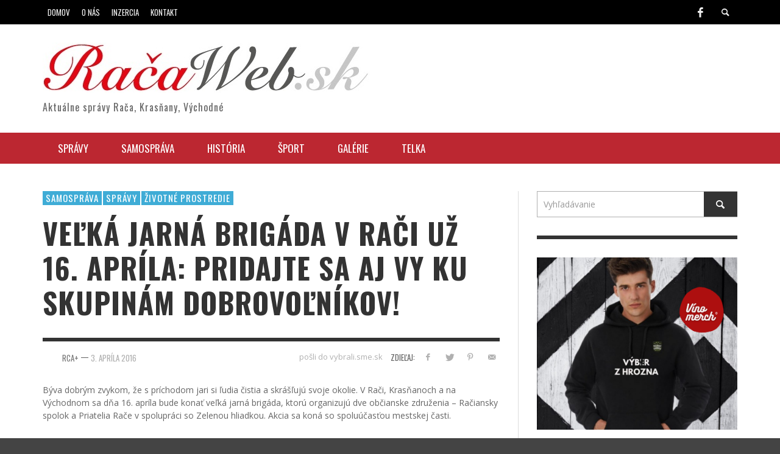

--- FILE ---
content_type: text/html; charset=UTF-8
request_url: https://www.racaweb.sk/velka-jarna-brigada-raci-uz-16-aprila-pridajte-sa-aj-vy-ku-skupinam-dobrovolnikov/
body_size: 16728
content:
<!DOCTYPE html>
<!--[if lt IE 7]>      <html class="no-js lt-ie9 lt-ie8 lt-ie7" lang="sk-SK"> <![endif]-->
<!--[if IE 7]>         <html class="no-js lt-ie9 lt-ie8" lang="sk-SK"> <![endif]-->
<!--[if IE 8]>         <html class="no-js lt-ie9" lang="sk-SK"> <![endif]-->
<!--[if gt IE 8]><!--> <html class="no-js" lang="sk-SK"> <!--<![endif]-->
	<head >
		
		
		<!-- Default Meta Tags -->
		<meta charset="UTF-8">

<link href="//www.google-analytics.com" rel="dns-prefetch">

<meta http-equiv="X-UA-Compatible" content="IE=edge,chrome=1">

<meta name="viewport" content="width=device-width,initial-scale=1.0,user-scalable=yes">

<meta name="description" content="Aktuálne správy Rača, Krasňany, Východné">

<link rel="shortcut icon" href="https://www.racaweb.sk/wp-content/uploads/2014/03/Logo-flav-m.jpg">		




<link rel="pingback" href="https://www.racaweb.sk/xmlrpc.php" />

		<!-- Facebook integration -->
  

<meta property="og:site_name" content="Račaweb">
<meta property="og:url" content="https://www.racaweb.sk/velka-jarna-brigada-raci-uz-16-aprila-pridajte-sa-aj-vy-ku-skupinam-dobrovolnikov/"/>  


<meta property="og:type" content="article" />
<meta property="og:title" content="Veľká jarná brigáda v Rači už 16. apríla: Pridajte sa aj vy ku skupinám dobrovoľníkov!" />  
<meta name="og:description" content="Býva dobrým zvykom, že s príchodom jari si ľudia čistia a skrášľujú svoje okolie. V Rači, Krasňanoch a na Východnom sa dňa 16. apríla bude konať veľká ...">
	<meta property="og:image" content="https://www.racaweb.sk/wp-content/uploads/2016/03/brig062.jpg" />


  
		<!-- css + javascript -->
		<meta name='robots' content='index, follow, max-image-preview:large, max-snippet:-1, max-video-preview:-1' />

	<!-- This site is optimized with the Yoast SEO plugin v26.7 - https://yoast.com/wordpress/plugins/seo/ -->
	<title>Veľká jarná brigáda v Rači už 16. apríla: Pridajte sa aj vy ku skupinám dobrovoľníkov! - Račaweb</title>
<link data-rocket-preload as="style" href="https://fonts.googleapis.com/css?family=Oswald%3A400%2C400italic%2C700%2C700italic%2C600%2C600italic%7COpen%20Sans%3A400%2C400italic%2C700%2C700italic%2C400%2C400italic&#038;subset=latin%2Clatin-ext%2Ccyrillic%2Ccyrillic-ext%2Cgreek-ext%2Cgreek%2Cvietnamese&#038;display=swap" rel="preload">
<link href="https://fonts.googleapis.com/css?family=Oswald%3A400%2C400italic%2C700%2C700italic%2C600%2C600italic%7COpen%20Sans%3A400%2C400italic%2C700%2C700italic%2C400%2C400italic&#038;subset=latin%2Clatin-ext%2Ccyrillic%2Ccyrillic-ext%2Cgreek-ext%2Cgreek%2Cvietnamese&#038;display=swap" media="print" onload="this.media=&#039;all&#039;" rel="stylesheet">
<noscript><link rel="stylesheet" href="https://fonts.googleapis.com/css?family=Oswald%3A400%2C400italic%2C700%2C700italic%2C600%2C600italic%7COpen%20Sans%3A400%2C400italic%2C700%2C700italic%2C400%2C400italic&#038;subset=latin%2Clatin-ext%2Ccyrillic%2Ccyrillic-ext%2Cgreek-ext%2Cgreek%2Cvietnamese&#038;display=swap"></noscript>
	<link rel="canonical" href="https://www.racaweb.sk/velka-jarna-brigada-raci-uz-16-aprila-pridajte-sa-aj-vy-ku-skupinam-dobrovolnikov/" />
	<meta name="twitter:label1" content="Autor" />
	<meta name="twitter:data1" content="RCA+" />
	<meta name="twitter:label2" content="Predpokladaný čas čítania" />
	<meta name="twitter:data2" content="2 minúty" />
	<script type="application/ld+json" class="yoast-schema-graph">{"@context":"https://schema.org","@graph":[{"@type":"Article","@id":"https://www.racaweb.sk/velka-jarna-brigada-raci-uz-16-aprila-pridajte-sa-aj-vy-ku-skupinam-dobrovolnikov/#article","isPartOf":{"@id":"https://www.racaweb.sk/velka-jarna-brigada-raci-uz-16-aprila-pridajte-sa-aj-vy-ku-skupinam-dobrovolnikov/"},"author":{"name":"RCA+","@id":"https://www.racaweb.sk/#/schema/person/06723798213fff65c463056d82264041"},"headline":"Veľká jarná brigáda v Rači už 16. apríla: Pridajte sa aj vy ku skupinám dobrovoľníkov!","datePublished":"2016-04-03T19:27:56+00:00","dateModified":"2016-04-14T19:24:00+00:00","mainEntityOfPage":{"@id":"https://www.racaweb.sk/velka-jarna-brigada-raci-uz-16-aprila-pridajte-sa-aj-vy-ku-skupinam-dobrovolnikov/"},"wordCount":500,"commentCount":0,"image":{"@id":"https://www.racaweb.sk/velka-jarna-brigada-raci-uz-16-aprila-pridajte-sa-aj-vy-ku-skupinam-dobrovolnikov/#primaryimage"},"thumbnailUrl":"https://www.racaweb.sk/wp-content/uploads/2016/03/brig062.jpg","articleSection":["Samospráva","Správy","Životné prostredie"],"inLanguage":"sk-SK","potentialAction":[{"@type":"CommentAction","name":"Comment","target":["https://www.racaweb.sk/velka-jarna-brigada-raci-uz-16-aprila-pridajte-sa-aj-vy-ku-skupinam-dobrovolnikov/#respond"]}]},{"@type":"WebPage","@id":"https://www.racaweb.sk/velka-jarna-brigada-raci-uz-16-aprila-pridajte-sa-aj-vy-ku-skupinam-dobrovolnikov/","url":"https://www.racaweb.sk/velka-jarna-brigada-raci-uz-16-aprila-pridajte-sa-aj-vy-ku-skupinam-dobrovolnikov/","name":"Veľká jarná brigáda v Rači už 16. apríla: Pridajte sa aj vy ku skupinám dobrovoľníkov! - Račaweb","isPartOf":{"@id":"https://www.racaweb.sk/#website"},"primaryImageOfPage":{"@id":"https://www.racaweb.sk/velka-jarna-brigada-raci-uz-16-aprila-pridajte-sa-aj-vy-ku-skupinam-dobrovolnikov/#primaryimage"},"image":{"@id":"https://www.racaweb.sk/velka-jarna-brigada-raci-uz-16-aprila-pridajte-sa-aj-vy-ku-skupinam-dobrovolnikov/#primaryimage"},"thumbnailUrl":"https://www.racaweb.sk/wp-content/uploads/2016/03/brig062.jpg","datePublished":"2016-04-03T19:27:56+00:00","dateModified":"2016-04-14T19:24:00+00:00","author":{"@id":"https://www.racaweb.sk/#/schema/person/06723798213fff65c463056d82264041"},"inLanguage":"sk-SK","potentialAction":[{"@type":"ReadAction","target":["https://www.racaweb.sk/velka-jarna-brigada-raci-uz-16-aprila-pridajte-sa-aj-vy-ku-skupinam-dobrovolnikov/"]}]},{"@type":"ImageObject","inLanguage":"sk-SK","@id":"https://www.racaweb.sk/velka-jarna-brigada-raci-uz-16-aprila-pridajte-sa-aj-vy-ku-skupinam-dobrovolnikov/#primaryimage","url":"https://www.racaweb.sk/wp-content/uploads/2016/03/brig062.jpg","contentUrl":"https://www.racaweb.sk/wp-content/uploads/2016/03/brig062.jpg","width":913,"height":611},{"@type":"WebSite","@id":"https://www.racaweb.sk/#website","url":"https://www.racaweb.sk/","name":"Račaweb","description":"Aktuálne správy Rača, Krasňany, Východné","potentialAction":[{"@type":"SearchAction","target":{"@type":"EntryPoint","urlTemplate":"https://www.racaweb.sk/?s={search_term_string}"},"query-input":{"@type":"PropertyValueSpecification","valueRequired":true,"valueName":"search_term_string"}}],"inLanguage":"sk-SK"},{"@type":"Person","@id":"https://www.racaweb.sk/#/schema/person/06723798213fff65c463056d82264041","name":"RCA+","image":{"@type":"ImageObject","inLanguage":"sk-SK","@id":"https://www.racaweb.sk/#/schema/person/image/","url":"https://secure.gravatar.com/avatar/a8f52fbe4b1e8f21e68a3f88565722de2021ec273a9b0def9a653d61159a5347?s=96&d=blank&r=g","contentUrl":"https://secure.gravatar.com/avatar/a8f52fbe4b1e8f21e68a3f88565722de2021ec273a9b0def9a653d61159a5347?s=96&d=blank&r=g","caption":"RCA+"},"url":"https://www.racaweb.sk/author/prvyeditor/"}]}</script>
	<!-- / Yoast SEO plugin. -->


<link href='https://fonts.gstatic.com' crossorigin rel='preconnect' />
<link rel="alternate" type="application/rss+xml" title="RSS kanál: Račaweb &raquo;" href="https://www.racaweb.sk/feed/" />
<link rel="alternate" type="application/rss+xml" title="RSS kanál komentárov webu Račaweb &raquo;" href="https://www.racaweb.sk/comments/feed/" />
<script type="text/javascript" id="wpp-js" src="https://www.racaweb.sk/wp-content/plugins/wordpress-popular-posts/assets/js/wpp.min.js?ver=7.3.6" data-sampling="0" data-sampling-rate="100" data-api-url="https://www.racaweb.sk/wp-json/wordpress-popular-posts" data-post-id="9469" data-token="3998890ff9" data-lang="0" data-debug="0"></script>
<link rel="alternate" type="application/rss+xml" title="RSS kanál komentárov webu Račaweb &raquo; ku článku Veľká jarná brigáda v Rači už 16. apríla: Pridajte sa aj vy ku skupinám dobrovoľníkov!" href="https://www.racaweb.sk/velka-jarna-brigada-raci-uz-16-aprila-pridajte-sa-aj-vy-ku-skupinam-dobrovolnikov/feed/" />
<link rel="alternate" title="oEmbed (JSON)" type="application/json+oembed" href="https://www.racaweb.sk/wp-json/oembed/1.0/embed?url=https%3A%2F%2Fwww.racaweb.sk%2Fvelka-jarna-brigada-raci-uz-16-aprila-pridajte-sa-aj-vy-ku-skupinam-dobrovolnikov%2F" />
<link rel="alternate" title="oEmbed (XML)" type="text/xml+oembed" href="https://www.racaweb.sk/wp-json/oembed/1.0/embed?url=https%3A%2F%2Fwww.racaweb.sk%2Fvelka-jarna-brigada-raci-uz-16-aprila-pridajte-sa-aj-vy-ku-skupinam-dobrovolnikov%2F&#038;format=xml" />
<style id='wp-img-auto-sizes-contain-inline-css' type='text/css'>
img:is([sizes=auto i],[sizes^="auto," i]){contain-intrinsic-size:3000px 1500px}
/*# sourceURL=wp-img-auto-sizes-contain-inline-css */
</style>
<style id='wp-emoji-styles-inline-css' type='text/css'>

	img.wp-smiley, img.emoji {
		display: inline !important;
		border: none !important;
		box-shadow: none !important;
		height: 1em !important;
		width: 1em !important;
		margin: 0 0.07em !important;
		vertical-align: -0.1em !important;
		background: none !important;
		padding: 0 !important;
	}
/*# sourceURL=wp-emoji-styles-inline-css */
</style>
<style id='wp-block-library-inline-css' type='text/css'>
:root{--wp-block-synced-color:#7a00df;--wp-block-synced-color--rgb:122,0,223;--wp-bound-block-color:var(--wp-block-synced-color);--wp-editor-canvas-background:#ddd;--wp-admin-theme-color:#007cba;--wp-admin-theme-color--rgb:0,124,186;--wp-admin-theme-color-darker-10:#006ba1;--wp-admin-theme-color-darker-10--rgb:0,107,160.5;--wp-admin-theme-color-darker-20:#005a87;--wp-admin-theme-color-darker-20--rgb:0,90,135;--wp-admin-border-width-focus:2px}@media (min-resolution:192dpi){:root{--wp-admin-border-width-focus:1.5px}}.wp-element-button{cursor:pointer}:root .has-very-light-gray-background-color{background-color:#eee}:root .has-very-dark-gray-background-color{background-color:#313131}:root .has-very-light-gray-color{color:#eee}:root .has-very-dark-gray-color{color:#313131}:root .has-vivid-green-cyan-to-vivid-cyan-blue-gradient-background{background:linear-gradient(135deg,#00d084,#0693e3)}:root .has-purple-crush-gradient-background{background:linear-gradient(135deg,#34e2e4,#4721fb 50%,#ab1dfe)}:root .has-hazy-dawn-gradient-background{background:linear-gradient(135deg,#faaca8,#dad0ec)}:root .has-subdued-olive-gradient-background{background:linear-gradient(135deg,#fafae1,#67a671)}:root .has-atomic-cream-gradient-background{background:linear-gradient(135deg,#fdd79a,#004a59)}:root .has-nightshade-gradient-background{background:linear-gradient(135deg,#330968,#31cdcf)}:root .has-midnight-gradient-background{background:linear-gradient(135deg,#020381,#2874fc)}:root{--wp--preset--font-size--normal:16px;--wp--preset--font-size--huge:42px}.has-regular-font-size{font-size:1em}.has-larger-font-size{font-size:2.625em}.has-normal-font-size{font-size:var(--wp--preset--font-size--normal)}.has-huge-font-size{font-size:var(--wp--preset--font-size--huge)}.has-text-align-center{text-align:center}.has-text-align-left{text-align:left}.has-text-align-right{text-align:right}.has-fit-text{white-space:nowrap!important}#end-resizable-editor-section{display:none}.aligncenter{clear:both}.items-justified-left{justify-content:flex-start}.items-justified-center{justify-content:center}.items-justified-right{justify-content:flex-end}.items-justified-space-between{justify-content:space-between}.screen-reader-text{border:0;clip-path:inset(50%);height:1px;margin:-1px;overflow:hidden;padding:0;position:absolute;width:1px;word-wrap:normal!important}.screen-reader-text:focus{background-color:#ddd;clip-path:none;color:#444;display:block;font-size:1em;height:auto;left:5px;line-height:normal;padding:15px 23px 14px;text-decoration:none;top:5px;width:auto;z-index:100000}html :where(.has-border-color){border-style:solid}html :where([style*=border-top-color]){border-top-style:solid}html :where([style*=border-right-color]){border-right-style:solid}html :where([style*=border-bottom-color]){border-bottom-style:solid}html :where([style*=border-left-color]){border-left-style:solid}html :where([style*=border-width]){border-style:solid}html :where([style*=border-top-width]){border-top-style:solid}html :where([style*=border-right-width]){border-right-style:solid}html :where([style*=border-bottom-width]){border-bottom-style:solid}html :where([style*=border-left-width]){border-left-style:solid}html :where(img[class*=wp-image-]){height:auto;max-width:100%}:where(figure){margin:0 0 1em}html :where(.is-position-sticky){--wp-admin--admin-bar--position-offset:var(--wp-admin--admin-bar--height,0px)}@media screen and (max-width:600px){html :where(.is-position-sticky){--wp-admin--admin-bar--position-offset:0px}}
/*wp_block_styles_on_demand_placeholder:6979c1c406c52*/
/*# sourceURL=wp-block-library-inline-css */
</style>
<style id='classic-theme-styles-inline-css' type='text/css'>
/*! This file is auto-generated */
.wp-block-button__link{color:#fff;background-color:#32373c;border-radius:9999px;box-shadow:none;text-decoration:none;padding:calc(.667em + 2px) calc(1.333em + 2px);font-size:1.125em}.wp-block-file__button{background:#32373c;color:#fff;text-decoration:none}
/*# sourceURL=/wp-includes/css/classic-themes.min.css */
</style>
<link rel='stylesheet' id='woocommerce-layout-css' href='https://www.racaweb.sk/wp-content/plugins/woocommerce/assets/css/woocommerce-layout.css?ver=10.4.3' type='text/css' media='all' />
<style id='woocommerce-layout-inline-css' type='text/css'>

	.infinite-scroll .woocommerce-pagination {
		display: none;
	}
/*# sourceURL=woocommerce-layout-inline-css */
</style>
<link rel='stylesheet' id='woocommerce-smallscreen-css' href='https://www.racaweb.sk/wp-content/plugins/woocommerce/assets/css/woocommerce-smallscreen.css?ver=10.4.3' type='text/css' media='only screen and (max-width: 768px)' />
<link rel='stylesheet' id='woocommerce-general-css' href='https://www.racaweb.sk/wp-content/plugins/woocommerce/assets/css/woocommerce.css?ver=10.4.3' type='text/css' media='all' />
<style id='woocommerce-inline-inline-css' type='text/css'>
.woocommerce form .form-row .required { visibility: visible; }
/*# sourceURL=woocommerce-inline-inline-css */
</style>
<link rel='stylesheet' id='wordpress-popular-posts-css-css' href='https://www.racaweb.sk/wp-content/plugins/wordpress-popular-posts/assets/css/wpp.css?ver=7.3.6' type='text/css' media='all' />
<link rel='stylesheet' id='vwcss-flexslider-css' href='https://www.racaweb.sk/wp-content/themes/presso/framework/flexslider/flexslider-custom.css?ver=1.6.0' type='text/css' media='all' />
<link rel='stylesheet' id='vwcss-icon-social-css' href='https://www.racaweb.sk/wp-content/themes/presso/framework/font-icons/social-icons/css/zocial.css?ver=1.6.0' type='text/css' media='all' />
<link rel='stylesheet' id='vwcss-icon-entypo-css' href='https://www.racaweb.sk/wp-content/themes/presso/framework/font-icons/entypo/css/entypo.css?ver=1.6.0' type='text/css' media='all' />
<link rel='stylesheet' id='vwcss-icon-symbol-css' href='https://www.racaweb.sk/wp-content/themes/presso/framework/font-icons/symbol/css/symbol.css?ver=1.6.0' type='text/css' media='all' />
<link rel='stylesheet' id='vwcss-swipebox-css' href='https://www.racaweb.sk/wp-content/themes/presso/framework/swipebox/swipebox.css?ver=1.6.0' type='text/css' media='all' />
<link rel='stylesheet' id='vwcss-bootstrap-css' href='https://www.racaweb.sk/wp-content/themes/presso/framework/bootstrap/css/bootstrap.css?ver=1.6.0' type='text/css' media='all' />
<link rel='stylesheet' id='vwcss-theme-css' href='https://www.racaweb.sk/wp-content/themes/presso/css/theme.css?ver=1.6.0' type='text/css' media='all' />
<script type="text/javascript" src="https://www.racaweb.sk/wp-includes/js/jquery/jquery.min.js?ver=3.7.1" id="jquery-core-js"></script>
<script type="text/javascript" src="https://www.racaweb.sk/wp-includes/js/jquery/jquery-migrate.min.js?ver=3.4.1" id="jquery-migrate-js"></script>
<script type="text/javascript" src="https://www.racaweb.sk/wp-content/plugins/woocommerce/assets/js/jquery-blockui/jquery.blockUI.min.js?ver=2.7.0-wc.10.4.3" id="wc-jquery-blockui-js" defer="defer" data-wp-strategy="defer"></script>
<script type="text/javascript" id="wc-add-to-cart-js-extra">
/* <![CDATA[ */
var wc_add_to_cart_params = {"ajax_url":"/wp-admin/admin-ajax.php","wc_ajax_url":"/?wc-ajax=%%endpoint%%","i18n_view_cart":"Zobrazi\u0165 ko\u0161\u00edk","cart_url":"https://www.racaweb.sk/kosik/","is_cart":"","cart_redirect_after_add":"no"};
//# sourceURL=wc-add-to-cart-js-extra
/* ]]> */
</script>
<script type="text/javascript" src="https://www.racaweb.sk/wp-content/plugins/woocommerce/assets/js/frontend/add-to-cart.min.js?ver=10.4.3" id="wc-add-to-cart-js" defer="defer" data-wp-strategy="defer"></script>
<script type="text/javascript" src="https://www.racaweb.sk/wp-content/plugins/woocommerce/assets/js/js-cookie/js.cookie.min.js?ver=2.1.4-wc.10.4.3" id="wc-js-cookie-js" defer="defer" data-wp-strategy="defer"></script>
<script type="text/javascript" id="woocommerce-js-extra">
/* <![CDATA[ */
var woocommerce_params = {"ajax_url":"/wp-admin/admin-ajax.php","wc_ajax_url":"/?wc-ajax=%%endpoint%%","i18n_password_show":"Zobrazi\u0165 heslo","i18n_password_hide":"Skry\u0165 heslo"};
//# sourceURL=woocommerce-js-extra
/* ]]> */
</script>
<script type="text/javascript" src="https://www.racaweb.sk/wp-content/plugins/woocommerce/assets/js/frontend/woocommerce.min.js?ver=10.4.3" id="woocommerce-js" defer="defer" data-wp-strategy="defer"></script>
<script type="text/javascript" id="instant-search-js-extra">
/* <![CDATA[ */
var instant_search = {"blog_url":"https://www.racaweb.sk","ajax_url":"https://www.racaweb.sk/wp-admin/admin-ajax.php"};
//# sourceURL=instant-search-js-extra
/* ]]> */
</script>
<script type="text/javascript" src="https://www.racaweb.sk/wp-content/themes/presso/framework/instant-search/instant-search.js?ver=3f9eccac59a35e7e5daa06d65dca4085" id="instant-search-js"></script>
<link rel="https://api.w.org/" href="https://www.racaweb.sk/wp-json/" /><link rel="alternate" title="JSON" type="application/json" href="https://www.racaweb.sk/wp-json/wp/v2/posts/9469" /><link rel="EditURI" type="application/rsd+xml" title="RSD" href="https://www.racaweb.sk/xmlrpc.php?rsd" />

<link rel='shortlink' href='https://www.racaweb.sk/?p=9469' />
            <style id="wpp-loading-animation-styles">@-webkit-keyframes bgslide{from{background-position-x:0}to{background-position-x:-200%}}@keyframes bgslide{from{background-position-x:0}to{background-position-x:-200%}}.wpp-widget-block-placeholder,.wpp-shortcode-placeholder{margin:0 auto;width:60px;height:3px;background:#dd3737;background:linear-gradient(90deg,#dd3737 0%,#571313 10%,#dd3737 100%);background-size:200% auto;border-radius:3px;-webkit-animation:bgslide 1s infinite linear;animation:bgslide 1s infinite linear}</style>
            <!-- Analytics by WP Statistics - https://wp-statistics.com -->
	<noscript><style>.woocommerce-product-gallery{ opacity: 1 !important; }</style></noscript>
		<style type="text/css" id="custom-background-css">
	body.custom-background.site-layout-boxed
	, body.custom-background.site-layout-full-large #off-canvas-body-inner
	, body.custom-background.site-layout-full-medium #off-canvas-body-inner
	{ background-color: #ffffff; }
	</style>
	<link rel="amphtml" href="https://www.racaweb.sk/velka-jarna-brigada-raci-uz-16-aprila-pridajte-sa-aj-vy-ku-skupinam-dobrovolnikov/amp/">
<!-- Jetpack Open Graph Tags -->
<meta property="og:type" content="article" />
<meta property="og:title" content="Veľká jarná brigáda v Rači už 16. apríla: Pridajte sa aj vy ku skupinám dobrovoľníkov!" />
<meta property="og:url" content="https://www.racaweb.sk/velka-jarna-brigada-raci-uz-16-aprila-pridajte-sa-aj-vy-ku-skupinam-dobrovolnikov/" />
<meta property="og:description" content="Býva dobrým zvykom, že s príchodom jari si ľudia čistia a skrášľujú svoje okolie. V Rači, Krasňanoch a na Východnom sa dňa 16. apríla bude konať veľká jarná brigáda, ktorú organizujú dve občianske …" />
<meta property="article:published_time" content="2016-04-03T19:27:56+00:00" />
<meta property="article:modified_time" content="2016-04-14T19:24:00+00:00" />
<meta property="og:site_name" content="Račaweb" />
<meta property="og:image" content="https://www.racaweb.sk/wp-content/uploads/2016/03/brig062.jpg" />
<meta property="og:image:width" content="913" />
<meta property="og:image:height" content="611" />
<meta property="og:image:alt" content="" />
<meta property="og:locale" content="sk_SK" />
<meta name="twitter:text:title" content="Veľká jarná brigáda v Rači už 16. apríla: Pridajte sa aj vy ku skupinám dobrovoľníkov!" />
<meta name="twitter:image" content="https://www.racaweb.sk/wp-content/uploads/2016/03/brig062.jpg?w=640" />
<meta name="twitter:card" content="summary_large_image" />

<!-- End Jetpack Open Graph Tags -->
<link rel="icon" href="https://www.racaweb.sk/wp-content/uploads/2014/03/cropped-Logo6a-32x32.jpg" sizes="32x32" />
<link rel="icon" href="https://www.racaweb.sk/wp-content/uploads/2014/03/cropped-Logo6a-192x192.jpg" sizes="192x192" />
<link rel="apple-touch-icon" href="https://www.racaweb.sk/wp-content/uploads/2014/03/cropped-Logo6a-180x180.jpg" />
<meta name="msapplication-TileImage" content="https://www.racaweb.sk/wp-content/uploads/2014/03/cropped-Logo6a-270x270.jpg" />
	<style type="text/css">
				
				
		::selection { color: white; background-color: #3facd6; }
		h1, h2, h3, h4, h5, h6 {
			font-family: Oswald, sans-serif;
			font-weight: 600;
			color: #333333;
		}
		h1 { line-height: 1.1; }
		h2 { line-height: 1.2; }
		h3, h4, h5, h6 { line-height: 1.4; }
		body {
			font-family: 'Lato', Open Sans, sans-serif;
			font-size: 14px;
			font-weight: 400;
			color: #666666;
		}

		.header-font,
		woocommerce div.product .woocommerce-tabs ul.tabs li, .woocommerce-page div.product .woocommerce-tabs ul.tabs li, .woocommerce #content div.product .woocommerce-tabs ul.tabs li, .woocommerce-page #content div.product .woocommerce-tabs ul.tabs li
		{ font-family: Oswald, sans-serif; font-weight: 600; }
		.header-font-color { color: #333333; }

		.wp-caption p.wp-caption-text {
			color: #333333;
			border-bottom-color: #333333;
		}
		
		.body-font { font-family: Open Sans, sans-serif; font-weight: 400; }

		/* Only header font, No font-weight */
		.mobile-nav,
		.top-nav,
		.comment .author > span, .pingback .author > span, 
		.label, .tagcloud a,
		.woocommerce .product_meta .post-tags a,
		.bbp-topic-tags a,
		.woocommerce div.product span.price, .woocommerce-page div.product span.price, .woocommerce #content div.product span.price, .woocommerce-page #content div.product span.price, .woocommerce div.product p.price, .woocommerce-page div.product p.price, .woocommerce #content div.product p.price, .woocommerce-page #content div.product p.price,
		.main-nav .menu-link { font-family: 'Oswald', sans-serif; }

		/* Primary Color */
		.primary-bg,
		.label, .tagcloud a,
		.woocommerce nav.woocommerce-pagination ul li span.current, .woocommerce-page nav.woocommerce-pagination ul li span.current, .woocommerce #content nav.woocommerce-pagination ul li span.current, .woocommerce-page #content nav.woocommerce-pagination ul li span.current, .woocommerce nav.woocommerce-pagination ul li a:hover, .woocommerce-page nav.woocommerce-pagination ul li a:hover, .woocommerce #content nav.woocommerce-pagination ul li a:hover, .woocommerce-page #content nav.woocommerce-pagination ul li a:hover, .woocommerce nav.woocommerce-pagination ul li a:focus, .woocommerce-page nav.woocommerce-pagination ul li a:focus, .woocommerce #content nav.woocommerce-pagination ul li a:focus, .woocommerce-page #content nav.woocommerce-pagination ul li a:focus,
		#pagination > span {
			background-color: #3facd6;
		}
		a, .social-share a:hover, .site-social-icons a:hover,
		.bbp-topic-header a:hover,
		.bbp-forum-header a:hover,
		.bbp-reply-header a:hover { color: #3facd6; }
		.button-primary { color: #3facd6; border-color: #3facd6; }
		.primary-border { border-color: #3facd6; }

		/* Top-bar Colors */
		.top-bar {
			background-color: #000000;
			color: #eeeeee;
		}

		#open-mobile-nav, .top-nav  a, .top-bar-right > a {
			color: #eeeeee;
		}

		#open-mobile-nav:hover, .top-nav  a:hover, .top-bar-right > a:hover {
			background-color: #3facd6;
			color: #ffffff;
		}

		.top-nav .menu-item:hover { background-color: #3facd6; }
		.top-nav .menu-item:hover > a { color: #ffffff; }

		/* Header Colors */
		.main-bar {
			background-color: #ffffff;
			color: #bbbbbb;
		}

		/* Main Navigation Colors */
		.main-nav-bar {
			background-color: #bc2731;
		}

		.main-nav-bar, .main-nav > .menu-item > a {
			color: #ffffff;
		}

		.main-nav .menu-item:hover > .menu-link,
		.main-nav > .current-menu-ancestor > a,
		.main-nav > .current-menu-item > a {
			background-color: #3facd6;
			color: #ffffff;
		}

		/* Widgets */
		.widget_vw_widget_social_subscription .social-subscription:hover .social-subscription-icon { background-color: #3facd6; }
		.widget_vw_widget_social_subscription .social-subscription:hover .social-subscription-count { color: #3facd6; }

		.widget_vw_widget_categories a:hover { color: #3facd6; }

		/* Footer Colors */
		#footer {
			background-color: #111111;
		}

		#footer .widget-title {
			color: #3facd6;
		}

		#footer,
		#footer .title,
		#footer .comment-author,
		#footer .social-subscription-count
		{ color: #999999; }

		.copyright {
			background-color: #000000;
		}
		.copyright, .copyright a {
			color: #dddddd;
		}

		/* Custom Styles */
					</style>
	
		<!-- HTML5 shim and Respond.js IE8 support of HTML5 elements and media queries -->
		<!--[if lt IE 9]>
			<script src="//cdnjs.cloudflare.com/ajax/libs/html5shiv/3.7/html5shiv.min.js"></script>
			<script src="//cdnjs.cloudflare.com/ajax/libs/respond.js/1.3.0/respond.min.js"></script>
		<![endif]-->
	<meta name="generator" content="WP Rocket 3.19.4" data-wpr-features="wpr_desktop" /></head>
	<body id="top" class="wp-singular post-template-default single single-post postid-9469 single-format-standard custom-background wp-theme-presso theme-presso woocommerce-no-js site-layout-full-large site-enable-post-box-effects">

			<nav id="mobile-nav-wrapper" role="navigation"></nav>
			<div data-rocket-location-hash="cb0d845d470293dfc2cc0751f1703c54" id="off-canvas-body-inner">

				<!-- Top Bar -->
				<div data-rocket-location-hash="3e99218132ddbeb5fec7eb46f1983972" id="top-bar" class="top-bar">
					<div data-rocket-location-hash="40f22408a88335a0945fffe944caafc3" class="container">
						<div data-rocket-location-hash="101c550418fcae4e29d05773bbacb152" class="row">
							<div class="col-sm-12">
								<div class="top-bar-right">
									<a class="site-social-icon" href="https://www.facebook.com/pages/Magaz%C3%ADn-Ra%C4%8Dan/161159403899792?fref=ts" title="Facebook"><i class="icon-social-facebook"></i></a>
									<a class="instant-search-icon" href="#menu1"><i class="icon-entypo-search"></i></a>
								</div>

								<a id="open-mobile-nav" href="#mobile-nav" title="Vyhľadávanie"><i class="icon-entypo-menu"></i></a>
								
								<nav id="top-nav-wrapper">
								<ul id="menu-horna-lista" class="top-nav list-unstyled clearfix"><li id="nav-menu-item-344" class="main-menu-item  menu-item-even menu-item-depth-0 menu-item menu-item-type-custom menu-item-object-custom menu-item-home"><a href="http://www.racaweb.sk/" class="menu-link main-menu-link"><span>Domov</span></a></li>
<li id="nav-menu-item-345" class="main-menu-item  menu-item-even menu-item-depth-0 menu-item menu-item-type-custom menu-item-object-custom"><a href="http://www.racaweb.sk/novy-portal-pre-mestsku-cast-bratislava-raca/" class="menu-link main-menu-link"><span>O nás</span></a></li>
<li id="nav-menu-item-214" class="main-menu-item  menu-item-even menu-item-depth-0 menu-item menu-item-type-post_type menu-item-object-page"><a href="https://www.racaweb.sk/inzercia/" class="menu-link main-menu-link"><span>Inzercia</span></a></li>
<li id="nav-menu-item-215" class="main-menu-item  menu-item-even menu-item-depth-0 menu-item menu-item-type-post_type menu-item-object-page"><a href="https://www.racaweb.sk/kontakt/" class="menu-link main-menu-link"><span>Kontakt</span></a></li>
</ul>								</nav>
								
							</div>
						</div>
					</div>
				</div>
				<!-- End Top Bar -->
				
				<!-- Main Bar -->
								<header data-rocket-location-hash="4b27b0779b659e04c96188824fad5ebf" class="main-bar header-layout-left-logo">
					<div data-rocket-location-hash="0841f15ebf099eeaba6f2c7f735d0671" class="container">
						<div class="row">
							<div class="col-sm-12">
								<div id="logo" class="">
									<a href="https://www.racaweb.sk/">
																													<img src="https://www.racaweb.sk/wp-content/uploads/2014/03/Logo1n.jpg" alt="Račaweb" class="logo-original" />
																												<h2 id="site-tagline" class="subtitle">Aktuálne správy Rača, Krasňany, Východné</h2>
																		</a>
								</div>
							
																
							</div>
						</div>
					</div>
				</header>
				<!-- End Main Bar -->

				<!-- Main Navigation Bar -->
				<div data-rocket-location-hash="0806be0db0e1415ad02047e33a1c1b06" class="main-nav-bar header-layout-left-logo">
					<div data-rocket-location-hash="ca23f7c07336b7cf8c7766d2ffffc9d9" class="container">
						<div class="row">
							<div class="col-sm-12">
								<nav id="main-nav-wrapper"><ul id="menu-hlavna-lista" class="main-nav list-unstyled"><li id="nav-menu-item-1985" class="main-menu-item  menu-item-even menu-item-depth-0 menu-item menu-item-type-post_type menu-item-object-page"><a href="https://www.racaweb.sk/spravy/" class="menu-link main-menu-link"><span>Správy</span></a></li>
<li id="nav-menu-item-1991" class="main-menu-item  menu-item-even menu-item-depth-0 menu-item menu-item-type-post_type menu-item-object-page"><a href="https://www.racaweb.sk/samosprava/" class="menu-link main-menu-link"><span>Samospráva</span></a></li>
<li id="nav-menu-item-2092" class="main-menu-item  menu-item-even menu-item-depth-0 menu-item menu-item-type-post_type menu-item-object-page"><a href="https://www.racaweb.sk/historia/" class="menu-link main-menu-link"><span>História</span></a></li>
<li id="nav-menu-item-1990" class="main-menu-item  menu-item-even menu-item-depth-0 menu-item menu-item-type-post_type menu-item-object-page"><a href="https://www.racaweb.sk/sport/" class="menu-link main-menu-link"><span>Šport</span></a></li>
<li id="nav-menu-item-2174" class="main-menu-item  menu-item-even menu-item-depth-0 menu-item menu-item-type-post_type menu-item-object-page"><a href="https://www.racaweb.sk/galerie/" class="menu-link main-menu-link"><span>Galérie</span></a></li>
<li id="nav-menu-item-2328" class="main-menu-item  menu-item-even menu-item-depth-0 menu-item menu-item-type-post_type menu-item-object-page"><a href="https://www.racaweb.sk/video-raca/" class="menu-link main-menu-link"><span>Telka</span></a></li>
</ul></nav>							</div>
						</div>
					</div>
				</div>
				<!-- End Main Navigation Bar -->

<div data-rocket-location-hash="5d04f8172e81635ab90b51f31c33e8fe" id="page-wrapper" class="container">
	<div class="row">
		<div id="page-content" class="col-sm-7 col-md-8">
			
									<article id="post-9469" class="post-9469 post type-post status-publish format-standard has-post-thumbnail hentry category-zastupitelstvo-raca category-spravy category-zivotne-prostredie">
						<div class="tags clearfix">
							<a class="label " href="https://www.racaweb.sk/category/zastupitelstvo-raca/" title="View all posts in Samospráva" rel="category">Samospráva</a><a class="label " href="https://www.racaweb.sk/category/spravy/" title="View all posts in Správy" rel="category">Správy</a><a class="label " href="https://www.racaweb.sk/category/zivotne-prostredie/" title="View all posts in Životné prostredie" rel="category">Životné prostredie</a>						</div>

						<h1 class="post-title title title-large entry-title">Veľká jarná brigáda v Rači už 16. apríla: Pridajte sa aj vy ku skupinám dobrovoľníkov!</h1>

						
						<hr class="hr-thin-bottom">

						<div class="social-share" style="width: 70%;">
	<a href="http://vybrali.sme.sk/submit.php?url=https%3A%2F%2Fwww.racaweb.sk%2Fvelka-jarna-brigada-raci-uz-16-aprila-pridajte-sa-aj-vy-ku-skupinam-dobrovolnikov%2F ">pošli do vybrali.sme.sk</a>

	<span class="header-font">ZDIEĽAJ:</span>

		<a class="social-facebook" href="http://www.facebook.com/sharer.php?u=https%3A%2F%2Fwww.racaweb.sk%2Fvelka-jarna-brigada-raci-uz-16-aprila-pridajte-sa-aj-vy-ku-skupinam-dobrovolnikov%2F&amp;t=Ve%C4%BEk%C3%A1+jarn%C3%A1+brig%C3%A1da+v+Ra%C4%8Di+u%C5%BE+16.+apr%C3%ADla%3A+Pridajte+sa+aj+vy+ku+skupin%C3%A1m+dobrovo%C4%BEn%C3%ADkov%21" title="Share on Facebook" target="_blank"><i class="icon-social-facebook"></i></a>
	
		<a class="social-twitter" href="https://twitter.com/home?status=Ve%C4%BEk%C3%A1+jarn%C3%A1+brig%C3%A1da+v+Ra%C4%8Di+u%C5%BE+16.+apr%C3%ADla%3A+Pridajte+sa+aj+vy+ku+skupin%C3%A1m+dobrovo%C4%BEn%C3%ADkov%21+https%3A%2F%2Fwww.racaweb.sk%2Fvelka-jarna-brigada-raci-uz-16-aprila-pridajte-sa-aj-vy-ku-skupinam-dobrovolnikov%2F" title="Share on Twitter" target="_blank"><i class="icon-social-twitter"></i></a>
	
	
			<a class="social-pinterest" href="http://pinterest.com/pin/create/button/?url=https%3A%2F%2Fwww.racaweb.sk%2Fvelka-jarna-brigada-raci-uz-16-aprila-pridajte-sa-aj-vy-ku-skupinam-dobrovolnikov%2F&amp;media=https://www.racaweb.sk/wp-content/uploads/2016/03/brig062-300x201.jpg&amp;description=Veľká jarná brigáda v Rači už 16. apríla: Pridajte sa aj vy ku skupinám dobrovoľníkov!" title="Share on Pinterest" target="_blank"><i class="icon-social-pinterest"></i></a>
	
	
	
	
	
	
		<a class="social-email" href="mailto:?subject=Veľká jarná brigáda v Rači už 16. apríla: Pridajte sa aj vy ku skupinám dobrovoľníkov!&amp;body=https%3A%2F%2Fwww.racaweb.sk%2Fvelka-jarna-brigada-raci-uz-16-aprila-pridajte-sa-aj-vy-ku-skupinam-dobrovolnikov%2F" title="Share on E-Mail" target="_blank"><i class="icon-social-email"></i></a>
	</div>						
						<div class="post-meta header-font">
	<img alt='' src='https://secure.gravatar.com/avatar/a8f52fbe4b1e8f21e68a3f88565722de2021ec273a9b0def9a653d61159a5347?s=48&#038;d=blank&#038;r=g' srcset='https://secure.gravatar.com/avatar/a8f52fbe4b1e8f21e68a3f88565722de2021ec273a9b0def9a653d61159a5347?s=96&#038;d=blank&#038;r=g 2x' class='avatar avatar-48 photo' height='48' width='48' decoding='async'/>	<a class="author-name author" href="https://www.racaweb.sk/author/prvyeditor/" title="View all posts by RCA+">RCA+</a>

		&mdash; <a href="https://www.racaweb.sk/velka-jarna-brigada-raci-uz-16-aprila-pridajte-sa-aj-vy-ku-skupinam-dobrovolnikov/" class="post-date updated" title="Permalink to Veľká jarná brigáda v Rači už 16. apríla: Pridajte sa aj vy ku skupinám dobrovoľníkov!" rel="bookmark">3. apríla 2016</a>
</div>						
												
						<div class="post-content clearfix">
														<p style="text-align: left;">Býva dobrým zvykom, že s príchodom jari si ľudia čistia a skrášľujú svoje okolie. V Rači, Krasňanoch a na Východnom sa dňa 16. apríla bude konať veľká jarná brigáda, ktorú organizujú dve občianske združenia – Račiansky spolok a Priatelia Rače v spolupráci so Zelenou hliadkou. Akcia sa koná so spoluúčasťou mestskej časti.</p>
<h3 style="text-align: left;">Viacero lokalít</h3>
<p style="text-align: left;"><strong>Brigáda sa začína o 8.30 v Obecnej záhrade</strong> Rača na Alstrovej ulici a <strong>v amfiteátri v Knižkovej doline</strong>. Stretnutie ďalších pracovných skupín je <strong>o 9.00 na parkovisku pred NKD</strong> (Rača), pred <strong>Jednotou</strong> (Krasňany) a <strong>na Východnom</strong> na ihrisku Sklabinská, ihrisku Na pasekách a pred MŠ Pri Šajbách.</p>
<p style="text-align: left;">Upratovať sa teda bude vo viacerých lokalitách &#8211; v amfiteátri v Knižkovej doline, v Obecnej záhrade, v areáloch ŠK Krasňany, ZŠ Tbiliská, FK Rača, vo vinohradoch,  na Sklabinskej, Pri Šajbách a Na pasekách a v areáli Matador Obnova.</p>
<h3 style="text-align: left;">Vyberte si vlastné miesto</h3>
<p style="text-align: left;"><img fetchpriority="high" decoding="async" class="alignnone" src="https://www.racaweb.sk/wp-content/uploads/2016/04/P1040130.jpg" alt="" width="2560" height="1920" />Vrecia na odpad a pracovné pomôcky sú pripravené <strong>aj pre tých, ktorí si chcú individuálne alebo so susedmi skrášliť vlastné medzibloky, predzáhradky či ihriská</strong> – stačí prísť a vyzdvihnúť si ich do Obecného domu na Alstrovej ulici. Následne úrad zabezpečí odvoz bio odpadu do zberného dvora.</p>
<p style="text-align: left;">Tým, ktorí si chcú skrášliť svoje okolie, zakúpil starosta MČ Rača Peter Pilinský<strong> rôzne druhy letničiek na výsadbu</strong>. Rozdávať sa budú počas dopoludnia na nádvorí obecného domu na Alstrovej ulici.</p>
<h3 style="text-align: left;">Zapoja sa aj psíčkari</h3>
<p style="text-align: left;"><img decoding="async" class="alignright" src="https://www.racaweb.sk/wp-content/uploads/2016/03/brig064.jpg" alt="" width="1200" height="842" />Do jarnej brigády sa zapojí aj <strong>komunita psíčkarov</strong>, ktorá bude čistiť priestor vo voľnom výbehu na Plickovej a v uliciach či parkoch. Z vyzbieraných vzoriek exkrementov po neporiadnych majiteľoch spraví Veterinárna klinika Primavet v Rači rozbor na parazity a s výsledkami oboznámi obyvateľov aj chovateľov.</p>
<h3 style="text-align: left;">Za prácu odmena</h3>
<p style="text-align: left;">Po brigáde bude pripravené<strong> občerstvenie v bufete Šínweg</strong> (od 12:30 guláš, pivo, kofola) a <strong>v Obecnej záhrade</strong> (od 12:30 guláš, od 15:30 špekáčiky). Viac informácií nájdete na www.racianskyspolok.sk, www.facebook.com/ozpriateliarace/ a www.raca.sk.</p>
<p style="text-align: left;">Okrášľovací deň podporili viaceré miestne firmy (Seva Slovensko, ABC Záhrada, Bufet Šínweg, European Peripherals, Madmat &#8211; pôžičovňa náradia a ďalšie).</p>
<h3 style="text-align: left;">Odvoz zabezpečí úrad</h3>
<p style="text-align: left;">Mestská časť Rača prostredníctvom oddelenia čistoty počas brigády zabezpečí odvoz zeleného odpadu do Zberného dvoru. <strong>Nahromadený bioodpad</strong> treba s presným popisom lokality nahlasovať <strong>na číslo 0905 320 648</strong> alebo mailom na <strong>daniel.benkovic@raca.sk</strong>.</p>
<p style="text-align: left;"><strong>Odpad bude postupne odvážaný počas aj po brigáde.</strong></p>
<p style="text-align: left;"><img loading="lazy" decoding="async" class="alignnone" src="https://www.racaweb.sk/wp-content/uploads/2016/03/brig061.jpg" alt="" width="1109" height="785" /></p>
<p style="text-align: left;"><em>Zdroj: OZ Račiansky spolok, OZ Priatelia Rače, ilustračné foto: Račaweb</em></p>
						</div>
						
						
						
					</article>
				
				
				<div class="post-nav section-container clearfix">
			<a class="post-next" href="https://www.racaweb.sk/hubenke-vybudovali-novu-zelenu-oazu-pomohla-aj-joj-ka/">
		<i class="icon-entypo-right-open-big"></i>
		<h3 class="title title-small">
			<span class="super-title">Ďalší článok</span>
			Na Hubenke si vybudovali takúto novú zelenú oázu, pomohla aj JOJ-ka		</h3>
	</a>
	
			<a class="post-previous" href="https://www.racaweb.sk/racianske-srdce-galavecer-oceneni-solotruk-fitosova-krajcovic-khandl/">
		<i class="icon-entypo-left-open-big"></i>
		<h3 class="title title-small">
			<span class="super-title">Predchádzajúci článok</span>
			Galavečer Račianske srdce 2016: Pozrite sa, kto získal ocenenie!		</h3>
	</a>
	</div>				
				
				<div class="post-related section-container clearfix">
	<h2 class="section-title">Súvisiace články</h2>
	<div class="row">
			<div class="post-box-wrapper col-sm-6 col-md-4 ">
			<article class="post-15267 post-box post-box-headline">

	<h3 class="title title-small"><a href="https://www.racaweb.sk/nova-univerzitna-nemocnica-m-r-stefanika-vo-vajnoroch/" title="Permalink to Nová univerzitná Nemocnica M. R. Štefánika bude najväčšia na Slovensku (FOTO)" rel="bookmark">Nová univerzitná Nemocnica M. R. Štefánika bude najväčšia na Slovensku (FOTO)</a></h3>
	<div class="post-meta header-font">
				<img alt='' src='https://secure.gravatar.com/avatar/a8f52fbe4b1e8f21e68a3f88565722de2021ec273a9b0def9a653d61159a5347?s=32&#038;d=blank&#038;r=g' srcset='https://secure.gravatar.com/avatar/a8f52fbe4b1e8f21e68a3f88565722de2021ec273a9b0def9a653d61159a5347?s=64&#038;d=blank&#038;r=g 2x' class='avatar avatar-32 photo' height='32' width='32' loading='lazy' decoding='async'/>		<a class="author-name" href="https://www.racaweb.sk/author/prvyeditor/" title="View all posts by RCA+">RCA+</a>,
		<a href="https://www.racaweb.sk/nova-univerzitna-nemocnica-m-r-stefanika-vo-vajnoroch/" class="post-date" title="Permalink to Nová univerzitná Nemocnica M. R. Štefánika bude najväčšia na Slovensku (FOTO)" rel="bookmark">21. decembra 2025</a>
	</div>
			<div class="post-thumbnail-wrapper vw-imgliquid">
			<a href="https://www.racaweb.sk/nova-univerzitna-nemocnica-m-r-stefanika-vo-vajnoroch/" title="Permalink to Nová univerzitná Nemocnica M. R. Štefánika bude najväčšia na Slovensku (FOTO)" rel="bookmark">
				<img width="750" height="420" src="https://www.racaweb.sk/wp-content/uploads/2025/12/NemocnicaVajnory-vizualizacia-12-750x420.jpg" class="attachment-vw_medium size-vw_medium wp-post-image" alt="Nová univerzitná Nemocnica M. R. Štefánika Vajnory" decoding="async" loading="lazy" srcset="https://www.racaweb.sk/wp-content/uploads/2025/12/NemocnicaVajnory-vizualizacia-12-750x420.jpg 750w, https://www.racaweb.sk/wp-content/uploads/2025/12/NemocnicaVajnory-vizualizacia-12-300x169.jpg 300w, https://www.racaweb.sk/wp-content/uploads/2025/12/NemocnicaVajnory-vizualizacia-12-600x337.jpg 600w" sizes="auto, (max-width: 750px) 100vw, 750px" />			</a>
		</div>
	
</article>		</div>
			<div class="post-box-wrapper col-sm-6 col-md-4 ">
			<article class="post-15240 post-box post-box-headline">

	<h3 class="title title-small"><a href="https://www.racaweb.sk/v-rinku-raca-sa-dokoncuje-prevadzka-s-najvacsou-rozlohou-potesi-sportovcov/" title="Permalink to V Rínku Rača sa dokončuje prevádzka s najväčšou rozlohou, poteší športovcov" rel="bookmark">V Rínku Rača sa dokončuje prevádzka s najväčšou rozlohou, poteší športovcov</a></h3>
	<div class="post-meta header-font">
				<img alt='' src='https://secure.gravatar.com/avatar/a8f52fbe4b1e8f21e68a3f88565722de2021ec273a9b0def9a653d61159a5347?s=32&#038;d=blank&#038;r=g' srcset='https://secure.gravatar.com/avatar/a8f52fbe4b1e8f21e68a3f88565722de2021ec273a9b0def9a653d61159a5347?s=64&#038;d=blank&#038;r=g 2x' class='avatar avatar-32 photo' height='32' width='32' loading='lazy' decoding='async'/>		<a class="author-name" href="https://www.racaweb.sk/author/prvyeditor/" title="View all posts by RCA+">RCA+</a>,
		<a href="https://www.racaweb.sk/v-rinku-raca-sa-dokoncuje-prevadzka-s-najvacsou-rozlohou-potesi-sportovcov/" class="post-date" title="Permalink to V Rínku Rača sa dokončuje prevádzka s najväčšou rozlohou, poteší športovcov" rel="bookmark">1. júla 2025</a>
	</div>
			<div class="post-thumbnail-wrapper vw-imgliquid">
			<a href="https://www.racaweb.sk/v-rinku-raca-sa-dokoncuje-prevadzka-s-najvacsou-rozlohou-potesi-sportovcov/" title="Permalink to V Rínku Rača sa dokončuje prevádzka s najväčšou rozlohou, poteší športovcov" rel="bookmark">
				<img width="750" height="420" src="https://www.racaweb.sk/wp-content/uploads/2025/07/Rinok-Form-Factory-750x420.jpg" class="attachment-vw_medium size-vw_medium wp-post-image" alt="" decoding="async" loading="lazy" />			</a>
		</div>
	
</article>		</div>
			<div class="post-box-wrapper col-sm-6 col-md-4 hidden-sm">
			<article class="post-15200 post-box post-box-headline">

	<h3 class="title title-small"><a href="https://www.racaweb.sk/vrecovy-triedeny-odpad-uz-olo-nebude-odvazat-kazde-dva-tyzdne-ale-raz-mesacne/" title="Permalink to Vrecový triedený odpad už OLO nebude odvážať každé dva týždne, ale raz mesačne" rel="bookmark">Vrecový triedený odpad už OLO nebude odvážať každé dva týždne, ale raz mesačne</a></h3>
	<div class="post-meta header-font">
				<img alt='' src='https://secure.gravatar.com/avatar/a8f52fbe4b1e8f21e68a3f88565722de2021ec273a9b0def9a653d61159a5347?s=32&#038;d=blank&#038;r=g' srcset='https://secure.gravatar.com/avatar/a8f52fbe4b1e8f21e68a3f88565722de2021ec273a9b0def9a653d61159a5347?s=64&#038;d=blank&#038;r=g 2x' class='avatar avatar-32 photo' height='32' width='32' loading='lazy' decoding='async'/>		<a class="author-name" href="https://www.racaweb.sk/author/prvyeditor/" title="View all posts by RCA+">RCA+</a>,
		<a href="https://www.racaweb.sk/vrecovy-triedeny-odpad-uz-olo-nebude-odvazat-kazde-dva-tyzdne-ale-raz-mesacne/" class="post-date" title="Permalink to Vrecový triedený odpad už OLO nebude odvážať každé dva týždne, ale raz mesačne" rel="bookmark">23. mája 2023</a>
	</div>
			<div class="post-thumbnail-wrapper vw-imgliquid">
			<a href="https://www.racaweb.sk/vrecovy-triedeny-odpad-uz-olo-nebude-odvazat-kazde-dva-tyzdne-ale-raz-mesacne/" title="Permalink to Vrecový triedený odpad už OLO nebude odvážať každé dva týždne, ale raz mesačne" rel="bookmark">
				<img width="750" height="420" src="https://www.racaweb.sk/wp-content/uploads/2023/05/OLO-5-750x420.jpg" class="attachment-vw_medium size-vw_medium wp-post-image" alt="" decoding="async" loading="lazy" srcset="https://www.racaweb.sk/wp-content/uploads/2023/05/OLO-5-750x420.jpg 750w, https://www.racaweb.sk/wp-content/uploads/2023/05/OLO-5-300x169.jpg 300w" sizes="auto, (max-width: 750px) 100vw, 750px" />			</a>
		</div>
	
</article>		</div>
		</div>
</div>
				
				<div id="comments" class="section-container clearfix">
		
	<h3 class="section-title">Bez komentára</h3>
	
	
		<div id="respond" class="comment-respond">
		<h3 id="reply-title" class="comment-reply-title">Reagovať</h3><form action="https://www.racaweb.sk/wp-comments-post.php" method="post" id="commentform" class="comment-form"><p class="comment-notes"><span id="email-notes">Vaša e-mailová adresa nebude zverejnená.</span> <span class="required-field-message">Vyžadované polia sú označené <span class="required">*</span></span></p><div id="respond-textarea"><p><textarea id="comment" name="comment" aria-required="true" cols="58" rows="10" tabindex="4"></textarea></p></div><div id="respond-inputs" class="clearfix"><p><input name="author" type="text" value="Meno (povinné)" size="30" aria-required='true' /></p>
<p><input name="email" type="text" value="E-mail (povinné)" size="30" aria-required='true' /></p>
<p class="last"><input name="url" type="text" value="Website" size="30" /></p></div>
<p class="form-submit"><input name="submit" type="submit" id="submit" class="submit" value="Odoslať komentár" /> <input type='hidden' name='comment_post_ID' value='9469' id='comment_post_ID' />
<input type='hidden' name='comment_parent' id='comment_parent' value='0' />
</p></form>	</div><!-- #respond -->
	</div>

					</div>

		<aside id="page-sidebar" class="sidebar-wrapper col-sm-5 col-md-4">
			<div class="sidebar-inner">
<div id="search-6" class="widget widget_search"><form action="https://www.racaweb.sk/" id="searchform" class="searchform" method="get">
	<input type="text" id="s" name="s" value="Vyhľadávanie" onfocus="if(this.value=='Vyhľadávanie')this.value='';" onblur="if(this.value=='')this.value='Vyhľadávanie';" autocomplete="off" />
	<button class="search-button"><i class="icon-entypo-search"></i></button>
</form></div><div id="vw_widget_image_banner-21" class="widget widget_vw_widget_image_banner">			<a class="image-banner-link" href="https://www.racanskychodnik.sk/obchod/ ">
				<img class="image-banner" src="https://www.racaweb.sk/wp-content/uploads/2022/04/inzercia.png" alt="">
			</a>
		</div><div id="vw_widget_image_banner-12" class="widget widget_vw_widget_image_banner">			<a class="image-banner-link" href="http://www.racaweb.sk/tychto-12-veci-prezradi-ze-ste-sa-narodili-a-vyrastali-v-raci/">
				<img class="image-banner" src="https://www.racaweb.sk/wp-content/uploads/2017/03/Banner.jpg" alt="">
			</a>
		</div><div id="vw_widget_post_slider-6" class="widget widget_vw_widget_post_slider"><h3 class="widget-title">Ľudia</h3><div class="post-box-list"><div class="flexslider no-control-nav post-slider">
	<ul class="slides">

			<li>
			<a href="https://www.racaweb.sk/rozhovor-z-kuchyne-s-gazdinkou-a-vinohradnickou-ankou-wurflovou/" title="Permalink to Rozhovor z kuchyne s gazdinkou a vinohradníčkou Ankou Würflovou" rel="bookmark">
				<div class="post-thumbnail-wrapper">
					<img width="1140" height="641" src="https://www.racaweb.sk/wp-content/uploads/2022/10/Wurflova-1tz-1140x641.jpg" class="attachment-vw_large size-vw_large wp-post-image" alt="" decoding="async" loading="lazy" />				</div>

				<div class="post-box-inner positionBottom">
					
					<h3 class="title">
						<span class="super-title">25. októbra 2022</span>
						<span>Rozhovor z kuchyne s gazdinkou a vinohradníčkou Ankou Würflovou</span>
					</h3>
					<span class="read-more label label-large">
						Viac <i class="icon-entypo-right-open"></i>
					</span>
				</div>
			</a>
		</li>
			<li>
			<a href="https://www.racaweb.sk/rudo-holik-zastupoval-racu-na-sampionate-v-koseni-v-pohorelej/" title="Permalink to Rudo Holík zastupoval Raču na šampionáte v kosení v Pohorelej" rel="bookmark">
				<div class="post-thumbnail-wrapper">
					<img width="1140" height="641" src="https://www.racaweb.sk/wp-content/uploads/2022/10/Kosenie-2a-1140x641.jpg" class="attachment-vw_large size-vw_large wp-post-image" alt="" decoding="async" loading="lazy" />				</div>

				<div class="post-box-inner positionBottom">
					
					<h3 class="title">
						<span class="super-title">18. októbra 2022</span>
						<span>Rudo Holík zastupoval Raču na šampionáte v kosení v Pohorelej</span>
					</h3>
					<span class="read-more label label-large">
						Viac <i class="icon-entypo-right-open"></i>
					</span>
				</div>
			</a>
		</li>
			<li>
			<a href="https://www.racaweb.sk/malu-banu-vdaka-romanovi-kucerovi-spoznal-aj-zdenek-sverak/" title="Permalink to Malú Baňu vďaka Romanovi Kučerovi spoznal aj Zdeněk Svěrák" rel="bookmark">
				<div class="post-thumbnail-wrapper">
					<img width="940" height="641" src="https://www.racaweb.sk/wp-content/uploads/2022/08/Kucera-Sverak-Bana-940x641.png" class="attachment-vw_large size-vw_large wp-post-image" alt="" decoding="async" loading="lazy" />				</div>

				<div class="post-box-inner positionBottom">
					
					<h3 class="title">
						<span class="super-title">27. augusta 2022</span>
						<span>Malú Baňu vďaka Romanovi Kučerovi spoznal aj Zdeněk Svěrák</span>
					</h3>
					<span class="read-more label label-large">
						Viac <i class="icon-entypo-right-open"></i>
					</span>
				</div>
			</a>
		</li>
			<li>
			<a href="https://www.racaweb.sk/asen-cvetanov-z-krasnan-mal-pracovnu-na-vrchu-slavina-aj-michalskej-veze/" title="Permalink to Asen Cvetanov z Krasňan mal pracovňu na vrchu Slavína aj Michalskej veže" rel="bookmark">
				<div class="post-thumbnail-wrapper">
					<img width="1140" height="641" src="https://www.racaweb.sk/wp-content/uploads/2022/06/IMG_3833-1140x641.jpg" class="attachment-vw_large size-vw_large wp-post-image" alt="" decoding="async" loading="lazy" />				</div>

				<div class="post-box-inner positionBottom">
					
					<h3 class="title">
						<span class="super-title">21. júna 2022</span>
						<span>Asen Cvetanov z Krasňan mal pracovňu na vrchu Slavína aj Michalskej veže</span>
					</h3>
					<span class="read-more label label-large">
						Viac <i class="icon-entypo-right-open"></i>
					</span>
				</div>
			</a>
		</li>
			<li>
			<a href="https://www.racaweb.sk/syn-rodaka-z-race-trenuje-shiffrinovu-vsimol-si-nase-miznuce-vinice/" title="Permalink to Syn rodáka z Rače trénuje Shiffrinovú, všimol si naše miznúce vinice" rel="bookmark">
				<div class="post-thumbnail-wrapper">
					<img width="960" height="540" src="https://www.racaweb.sk/wp-content/uploads/2022/06/16541814768421.jpeg" class="attachment-vw_large size-vw_large wp-post-image" alt="" decoding="async" loading="lazy" srcset="https://www.racaweb.sk/wp-content/uploads/2022/06/16541814768421.jpeg 960w, https://www.racaweb.sk/wp-content/uploads/2022/06/16541814768421-620x349.jpeg 620w, https://www.racaweb.sk/wp-content/uploads/2022/06/16541814768421-940x529.jpeg 940w, https://www.racaweb.sk/wp-content/uploads/2022/06/16541814768421-300x169.jpeg 300w, https://www.racaweb.sk/wp-content/uploads/2022/06/16541814768421-768x432.jpeg 768w, https://www.racaweb.sk/wp-content/uploads/2022/06/16541814768421-600x338.jpeg 600w" sizes="auto, (max-width: 960px) 100vw, 960px" />				</div>

				<div class="post-box-inner positionBottom">
					
					<h3 class="title">
						<span class="super-title">21. júna 2022</span>
						<span>Syn rodáka z Rače trénuje Shiffrinovú, všimol si naše miznúce vinice</span>
					</h3>
					<span class="read-more label label-large">
						Viac <i class="icon-entypo-right-open"></i>
					</span>
				</div>
			</a>
		</li>
		
	</ul>
</div></div></div><div id="custom_html-3" class="widget_text widget widget_custom_html"><div class="textwidget custom-html-widget"><script async src="//pagead2.googlesyndication.com/pagead/js/adsbygoogle.js"></script>
<!-- Vysoký vpravo -->
<ins class="adsbygoogle"
     style="display:inline-block;width:300px;height:600px"
     data-ad-client="ca-pub-7789519267102399"
     data-ad-slot="2790988262"></ins>
<script>
(adsbygoogle = window.adsbygoogle || []).push({});
</script></div></div><div id="vw_widget_latest_category-10" class="widget widget_vw_widget_latest_category"><div class="post-box-list"><article class="post-15267 post-box fly-in animated-content post-box-large-thumbnail">
			<div class="post-thumbnail-wrapper">
			
						<a href="https://www.racaweb.sk/nova-univerzitna-nemocnica-m-r-stefanika-vo-vajnoroch/" title="Permalink to Nová univerzitná Nemocnica M. R. Štefánika bude najväčšia na Slovensku (FOTO)" rel="bookmark">
							<img width="750" height="420" src="https://www.racaweb.sk/wp-content/uploads/2025/12/NemocnicaVajnory-vizualizacia-12-750x420.jpg" class="attachment-vw_medium size-vw_medium wp-post-image" alt="Nová univerzitná Nemocnica M. R. Štefánika Vajnory" decoding="async" loading="lazy" srcset="https://www.racaweb.sk/wp-content/uploads/2025/12/NemocnicaVajnory-vizualizacia-12-750x420.jpg 750w, https://www.racaweb.sk/wp-content/uploads/2025/12/NemocnicaVajnory-vizualizacia-12-300x169.jpg 300w, https://www.racaweb.sk/wp-content/uploads/2025/12/NemocnicaVajnory-vizualizacia-12-600x337.jpg 600w" sizes="auto, (max-width: 750px) 100vw, 750px" />			</a>

		</div>
		
	<div class="post-box-inner">
				
		<div class="post-categories clearfix">
			<a class="label label-small" href="https://www.racaweb.sk/category/spravy/" title="View all posts in Správy" rel="category">Správy</a><a class="label label-small" href="https://www.racaweb.sk/category/vyber/" title="View all posts in VÝBER" rel="category">VÝBER</a>		</div>
		
		<h3 class="title"><a href="https://www.racaweb.sk/nova-univerzitna-nemocnica-m-r-stefanika-vo-vajnoroch/" title="Permalink to Nová univerzitná Nemocnica M. R. Štefánika bude najväčšia na Slovensku (FOTO)" rel="bookmark">Nová univerzitná Nemocnica M. R. Štefánika bude najväčšia na Slovensku (FOTO)</a></h3>
		<div class="post-meta header-font">
						<img alt='' src='https://secure.gravatar.com/avatar/a8f52fbe4b1e8f21e68a3f88565722de2021ec273a9b0def9a653d61159a5347?s=32&#038;d=blank&#038;r=g' srcset='https://secure.gravatar.com/avatar/a8f52fbe4b1e8f21e68a3f88565722de2021ec273a9b0def9a653d61159a5347?s=64&#038;d=blank&#038;r=g 2x' class='avatar avatar-32 photo' height='32' width='32' loading='lazy' decoding='async'/>			<a class="author-name" href="https://www.racaweb.sk/author/prvyeditor/" title="View all posts by RCA+">RCA+</a>,
			<a href="https://www.racaweb.sk/nova-univerzitna-nemocnica-m-r-stefanika-vo-vajnoroch/" class="post-date" title="Permalink to Nová univerzitná Nemocnica M. R. Štefánika bude najväčšia na Slovensku (FOTO)" rel="bookmark">21. decembra 2025</a>
		</div>
		
		<div class="post-excerpt "><p>Vo Vajnoroch, v dotyku katastrálneho územia s Račou, začínajú s prácami na novej univerzitnej Nemocnici Milana Rastislava Štefánika. Komplex sa bude rozprestierať na ploche &#8230;</p>
</div>
		<div class="post-box-footer  clearfix">
			<a class="read-more" href="https://www.racaweb.sk/nova-univerzitna-nemocnica-m-r-stefanika-vo-vajnoroch/" title="Permalink to Nová univerzitná Nemocnica M. R. Štefánika bude najväčšia na Slovensku (FOTO)" rel="bookmark">
				Viac <i class="icon-entypo-right-open"></i>
			</a>
			<a class="comment-count" href="https://www.racaweb.sk/nova-univerzitna-nemocnica-m-r-stefanika-vo-vajnoroch/#comments" title="Permalink to Nová univerzitná Nemocnica M. R. Štefánika bude najväčšia na Slovensku (FOTO)" rel="bookmark">
				<i class="icon-entypo-comment"></i> 0 komentárov			</a>
		</div>
	</div>

</article><article class="post-14236 post-box fly-in animated-content post-box-small-thumbnail clearfix">
	
					<div class="post-thumbnail-wrapper">
				<a href="https://www.racaweb.sk/dizajnerka-a-floristka-lucia-kurakova-vyuzite-revy-ako-originalnu-dekoraciu/" title="Permalink to Dizajnérka a floristka Lucia Kuráková: Využite révy ako originálnu dekoráciu" rel="bookmark">
					<img width="360" height="360" src="https://www.racaweb.sk/wp-content/uploads/2020/03/L4a-360x360.jpg" class="attachment-vw_square_small size-vw_square_small wp-post-image" alt="" decoding="async" loading="lazy" srcset="https://www.racaweb.sk/wp-content/uploads/2020/03/L4a-360x360.jpg 360w, https://www.racaweb.sk/wp-content/uploads/2020/03/L4a-300x300.jpg 300w, https://www.racaweb.sk/wp-content/uploads/2020/03/L4a-100x100.jpg 100w" sizes="auto, (max-width: 360px) 100vw, 360px" />				</a>
			</div>
		
		<h3 class="title title-small"><a href="https://www.racaweb.sk/dizajnerka-a-floristka-lucia-kurakova-vyuzite-revy-ako-originalnu-dekoraciu/" title="Permalink to Dizajnérka a floristka Lucia Kuráková: Využite révy ako originálnu dekoráciu" rel="bookmark">Dizajnérka a floristka Lucia Kuráková: Využite révy ako originálnu dekoráciu</a></h3>
		<div class="post-meta header-font">
						<a class="author-name" href="https://www.racaweb.sk/author/prvyeditor/" title="View all posts by RCA+">RCA+</a>,
			<a href="https://www.racaweb.sk/dizajnerka-a-floristka-lucia-kurakova-vyuzite-revy-ako-originalnu-dekoraciu/" class="post-date" title="Permalink to Dizajnérka a floristka Lucia Kuráková: Využite révy ako originálnu dekoráciu" rel="bookmark">5. marca 2020</a>
		</div>
		
		<div class="post-categories clearfix">
			<div class="label label-light label-small" title="Gallery Post"><i class="icon-entypo-picture"></i></div><a class="label label-small" href="https://www.racaweb.sk/category/magazin/" title="View all posts in Magazín" rel="category">Magazín</a><a class="label label-small" href="https://www.racaweb.sk/category/raca-bratislava-raca/" title="View all posts in Rača" rel="category">Rača</a><a class="label label-small" href="https://www.racaweb.sk/category/spravy/" title="View all posts in Správy" rel="category">Správy</a><a class="label label-small" href="https://www.racaweb.sk/category/tradicie/" title="View all posts in Tradície" rel="category">Tradície</a><a class="label label-small" href="https://www.racaweb.sk/category/vyber/" title="View all posts in VÝBER" rel="category">VÝBER</a>		</div>
		
</article><article class="post-14217 post-box fly-in animated-content post-box-small-thumbnail clearfix">
	
					<div class="post-thumbnail-wrapper">
				<a href="https://www.racaweb.sk/analyza-bikesharingu-v-raci-ponuka-kosickeho-antiku-ukryva-viacere-rizika/" title="Permalink to Analýza bikesharingu v Rači: Ponuka košického ANTIKU ukrýva viaceré riziká" rel="bookmark">
					<img width="360" height="360" src="https://www.racaweb.sk/wp-content/uploads/2020/03/Ant333-360x360.jpg" class="attachment-vw_square_small size-vw_square_small wp-post-image" alt="" decoding="async" loading="lazy" srcset="https://www.racaweb.sk/wp-content/uploads/2020/03/Ant333-360x360.jpg 360w, https://www.racaweb.sk/wp-content/uploads/2020/03/Ant333-300x300.jpg 300w, https://www.racaweb.sk/wp-content/uploads/2020/03/Ant333-100x100.jpg 100w" sizes="auto, (max-width: 360px) 100vw, 360px" />				</a>
			</div>
		
		<h3 class="title title-small"><a href="https://www.racaweb.sk/analyza-bikesharingu-v-raci-ponuka-kosickeho-antiku-ukryva-viacere-rizika/" title="Permalink to Analýza bikesharingu v Rači: Ponuka košického ANTIKU ukrýva viaceré riziká" rel="bookmark">Analýza bikesharingu v Rači: Ponuka košického ANTIKU ukrýva viaceré riziká</a></h3>
		<div class="post-meta header-font">
						<a class="author-name" href="https://www.racaweb.sk/author/prvyeditor/" title="View all posts by RCA+">RCA+</a>,
			<a href="https://www.racaweb.sk/analyza-bikesharingu-v-raci-ponuka-kosickeho-antiku-ukryva-viacere-rizika/" class="post-date" title="Permalink to Analýza bikesharingu v Rači: Ponuka košického ANTIKU ukrýva viaceré riziká" rel="bookmark">5. marca 2020</a>
		</div>
		
		<div class="post-categories clearfix">
			<a class="label label-small" href="https://www.racaweb.sk/category/blog/" title="View all posts in Blog" rel="category">Blog</a><a class="label label-small" href="https://www.racaweb.sk/category/doprava/" title="View all posts in Doprava" rel="category">Doprava</a><a class="label label-small" href="https://www.racaweb.sk/category/zastupitelstvo-raca/" title="View all posts in Samospráva" rel="category">Samospráva</a><a class="label label-small" href="https://www.racaweb.sk/category/vyber/" title="View all posts in VÝBER" rel="category">VÝBER</a>		</div>
		
</article><article class="post-14090 post-box fly-in animated-content post-box-small-thumbnail clearfix">
	
					<div class="post-thumbnail-wrapper">
				<a href="https://www.racaweb.sk/skolku-na-novohorskej-nestihli-dostavat-lebo-bolo-teplo/" title="Permalink to Škôlku na Novohorskej nestihli dostavať, lebo bolo teplo. Zmluvnej pokute sa vyhnú." rel="bookmark">
					<img width="360" height="360" src="https://www.racaweb.sk/wp-content/uploads/2019/11/Novohor1-360x360.jpg" class="attachment-vw_square_small size-vw_square_small wp-post-image" alt="" decoding="async" loading="lazy" srcset="https://www.racaweb.sk/wp-content/uploads/2019/11/Novohor1-360x360.jpg 360w, https://www.racaweb.sk/wp-content/uploads/2019/11/Novohor1-750x750.jpg 750w, https://www.racaweb.sk/wp-content/uploads/2019/11/Novohor1-300x300.jpg 300w, https://www.racaweb.sk/wp-content/uploads/2019/11/Novohor1-100x100.jpg 100w" sizes="auto, (max-width: 360px) 100vw, 360px" />				</a>
			</div>
		
		<h3 class="title title-small"><a href="https://www.racaweb.sk/skolku-na-novohorskej-nestihli-dostavat-lebo-bolo-teplo/" title="Permalink to Škôlku na Novohorskej nestihli dostavať, lebo bolo teplo. Zmluvnej pokute sa vyhnú." rel="bookmark">Škôlku na Novohorskej nestihli dostavať, lebo bolo teplo. Zmluvnej pokute sa vyhnú.</a></h3>
		<div class="post-meta header-font">
						<a class="author-name" href="https://www.racaweb.sk/author/prvyeditor/" title="View all posts by RCA+">RCA+</a>,
			<a href="https://www.racaweb.sk/skolku-na-novohorskej-nestihli-dostavat-lebo-bolo-teplo/" class="post-date" title="Permalink to Škôlku na Novohorskej nestihli dostavať, lebo bolo teplo. Zmluvnej pokute sa vyhnú." rel="bookmark">29. novembra 2019</a>
		</div>
		
		<div class="post-categories clearfix">
			<a class="label label-small" href="https://www.racaweb.sk/category/raca-bratislava-raca/" title="View all posts in Rača" rel="category">Rača</a><a class="label label-small" href="https://www.racaweb.sk/category/zastupitelstvo-raca/" title="View all posts in Samospráva" rel="category">Samospráva</a><a class="label label-small" href="https://www.racaweb.sk/category/spravy/" title="View all posts in Správy" rel="category">Správy</a><a class="label label-small" href="https://www.racaweb.sk/category/vyber/" title="View all posts in VÝBER" rel="category">VÝBER</a>		</div>
		
</article></div></div></div>		</aside>
	</div>
</div>
				<footer data-rocket-location-hash="01944eb5b1fd35b983c15ed9f05ca681" id="footer">
					<div data-rocket-location-hash="fba31fc690516331a06610a2e6ae723f" class="footer-sidebar">
	<div class="container">
		<div class="row">
			
							<div class="footer-sidebar-2 widget-area col-sm-4" role="complementary">
				<div id="widget_sp_image-4" class="widget widget_sp_image"><a href="http://www.racaweb.sk/kontakt/" target="_self" class="widget_sp_image-image-link"><img width="150" height="150" class="attachment-thumbnail aligncenter" style="max-width: 100%;" srcset="https://www.racaweb.sk/wp-content/uploads/2014/03/Inz-web-150x150.png 150w, https://www.racaweb.sk/wp-content/uploads/2014/03/Inz-web-360x360.png 360w" sizes="(max-width: 150px) 100vw, 150px" src="https://www.racaweb.sk/wp-content/uploads/2014/03/Inz-web-150x150.png" /></a></div>				</div>
			
							<div class="footer-sidebar-3 widget-area col-sm-4" role="complementary">
				<div id="vw_widget_custom_banner-2" class="widget widget_vw_widget_custom_banner">			<div class="banner" style="background-image: url(  )">
				<div class="banner-inner">
										<h3 class="banner-title">Všetko, čo vás zaujíma</h3>					<div class="banner-subtitle">Nový spravodajský portál o Rači, Krasňanoch a Východnom</div>					<a href="http://www.racaweb.sk/novy-portal-pre-mestsku-cast-bratislava-raca/" class="banner-button read-more label label-large primary-bg">Viac</a>				</div>
			</div>
		</div>				</div>
					</div>
	</div>
</div>
					<div data-rocket-location-hash="818881d22387d8327914ab2aa8f20ca1" class="copyright">
						<div class="container">
							<div class="row">
								<div class="col-sm-6 copyright-left">Copyright racaweb.sk © 2014. Všetky práva vyhradené.</div>
								<div class="col-sm-6 copyright-right">
									<a class="back-to-top" href="#top">&uarr;	Hore</a>
								</div>
							</div>
						</div>
					</div>
				</footer>
				
			</div> <!-- Off canvas body inner -->
		
				<script type='text/javascript'>
			;(function( $, window, document, undefined ){
				"use strict";

				$( document ).ready( function ($) {
							$( '.flexslider' ).flexslider({
			animation: "fade",
			easing: "easeInCirc",
			slideshow: true,
			slideshowSpeed: 5000,
			animationSpeed: 600,
			randomize: false,
			pauseOnHover: true,
			prevText: '',
			nextText: '',
			start: function( slider ) {
				slider.css( 'opacity', '1' );
				slider.find( '.post-thumbnail-wrapper' ).css( 'height', '500px' ).imgLiquid().fadeIn(250);
			},
		});
					} );
				
			})( jQuery, window , document );

					</script>
		<script type="speculationrules">
{"prefetch":[{"source":"document","where":{"and":[{"href_matches":"/*"},{"not":{"href_matches":["/wp-*.php","/wp-admin/*","/wp-content/uploads/*","/wp-content/*","/wp-content/plugins/*","/wp-content/themes/presso/*","/*\\?(.+)"]}},{"not":{"selector_matches":"a[rel~=\"nofollow\"]"}},{"not":{"selector_matches":".no-prefetch, .no-prefetch a"}}]},"eagerness":"conservative"}]}
</script>
	<script type='text/javascript'>
		(function () {
			var c = document.body.className;
			c = c.replace(/woocommerce-no-js/, 'woocommerce-js');
			document.body.className = c;
		})();
	</script>
	<script type="text/javascript" src="https://www.racaweb.sk/wp-includes/js/comment-reply.min.js?ver=3f9eccac59a35e7e5daa06d65dca4085" id="comment-reply-js" async="async" data-wp-strategy="async" fetchpriority="low"></script>
<script type="text/javascript" src="https://www.racaweb.sk/wp-content/plugins/woocommerce/assets/js/sourcebuster/sourcebuster.min.js?ver=10.4.3" id="sourcebuster-js-js"></script>
<script type="text/javascript" id="wc-order-attribution-js-extra">
/* <![CDATA[ */
var wc_order_attribution = {"params":{"lifetime":1.0000000000000001e-5,"session":30,"base64":false,"ajaxurl":"https://www.racaweb.sk/wp-admin/admin-ajax.php","prefix":"wc_order_attribution_","allowTracking":true},"fields":{"source_type":"current.typ","referrer":"current_add.rf","utm_campaign":"current.cmp","utm_source":"current.src","utm_medium":"current.mdm","utm_content":"current.cnt","utm_id":"current.id","utm_term":"current.trm","utm_source_platform":"current.plt","utm_creative_format":"current.fmt","utm_marketing_tactic":"current.tct","session_entry":"current_add.ep","session_start_time":"current_add.fd","session_pages":"session.pgs","session_count":"udata.vst","user_agent":"udata.uag"}};
//# sourceURL=wc-order-attribution-js-extra
/* ]]> */
</script>
<script type="text/javascript" src="https://www.racaweb.sk/wp-content/plugins/woocommerce/assets/js/frontend/order-attribution.min.js?ver=10.4.3" id="wc-order-attribution-js"></script>
<script type="text/javascript" id="wp-statistics-tracker-js-extra">
/* <![CDATA[ */
var WP_Statistics_Tracker_Object = {"requestUrl":"https://www.racaweb.sk/wp-json/wp-statistics/v2","ajaxUrl":"https://www.racaweb.sk/wp-admin/admin-ajax.php","hitParams":{"wp_statistics_hit":1,"source_type":"post","source_id":9469,"search_query":"","signature":"62d4f7e1e726af8732014e047a5da3a4","endpoint":"hit"},"option":{"dntEnabled":false,"bypassAdBlockers":false,"consentIntegration":{"name":null,"status":[]},"isPreview":false,"userOnline":false,"trackAnonymously":false,"isWpConsentApiActive":false,"consentLevel":"functional"},"isLegacyEventLoaded":"","customEventAjaxUrl":"https://www.racaweb.sk/wp-admin/admin-ajax.php?action=wp_statistics_custom_event&nonce=779c7f7b22","onlineParams":{"wp_statistics_hit":1,"source_type":"post","source_id":9469,"search_query":"","signature":"62d4f7e1e726af8732014e047a5da3a4","action":"wp_statistics_online_check"},"jsCheckTime":"60000"};
//# sourceURL=wp-statistics-tracker-js-extra
/* ]]> */
</script>
<script type="text/javascript" src="https://www.racaweb.sk/wp-content/plugins/wp-statistics/assets/js/tracker.js?ver=14.16" id="wp-statistics-tracker-js"></script>
<script type="text/javascript" src="https://www.racaweb.sk/wp-includes/js/jquery/ui/effect.min.js?ver=1.13.3" id="jquery-effects-core-js"></script>
<script type="text/javascript" src="https://www.racaweb.sk/wp-includes/js/jquery/ui/effect-fade.min.js?ver=1.13.3" id="jquery-effects-fade-js"></script>
<script type="text/javascript" src="https://www.racaweb.sk/wp-content/themes/presso/js/jquery.fitvids.js?ver=1.6.0" id="vwjs-fitvids-js"></script>
<script type="text/javascript" src="https://www.racaweb.sk/wp-content/themes/presso/js/jquery.isotope.min.js?ver=1.6.0" id="vwjs-isotope-js"></script>
<script type="text/javascript" src="https://www.racaweb.sk/wp-content/themes/presso/framework/flexslider/jquery.flexslider.js?ver=1.6.0" id="vwjs-flexslider-js"></script>
<script type="text/javascript" src="https://www.racaweb.sk/wp-content/themes/presso/framework/swipebox/jquery.swipebox.min.js?ver=1.6.0" id="vwjs-swipebox-js"></script>
<script type="text/javascript" src="https://www.racaweb.sk/wp-content/themes/presso/js/asset.js?ver=1.6.0" id="vwjs-asset-js"></script>
<script type="text/javascript" src="https://www.racaweb.sk/wp-content/themes/presso/js/main.js?ver=1.6.0" id="vwjs-main-js"></script>
	<script>var rocket_beacon_data = {"ajax_url":"https:\/\/www.racaweb.sk\/wp-admin\/admin-ajax.php","nonce":"d8cd001c88","url":"https:\/\/www.racaweb.sk\/velka-jarna-brigada-raci-uz-16-aprila-pridajte-sa-aj-vy-ku-skupinam-dobrovolnikov","is_mobile":false,"width_threshold":1600,"height_threshold":700,"delay":500,"debug":null,"status":{"atf":true,"lrc":true,"preconnect_external_domain":true},"elements":"img, video, picture, p, main, div, li, svg, section, header, span","lrc_threshold":1800,"preconnect_external_domain_elements":["link","script","iframe"],"preconnect_external_domain_exclusions":["static.cloudflareinsights.com","rel=\"profile\"","rel=\"preconnect\"","rel=\"dns-prefetch\"","rel=\"icon\""]}</script><script data-name="wpr-wpr-beacon" src='https://www.racaweb.sk/wp-content/plugins/wp-rocket/assets/js/wpr-beacon.min.js' async></script></body>
</html>
<!-- This website is like a Rocket, isn't it? Performance optimized by WP Rocket. Learn more: https://wp-rocket.me - Debug: cached@1769587140 -->

--- FILE ---
content_type: text/html; charset=utf-8
request_url: https://www.google.com/recaptcha/api2/aframe
body_size: 265
content:
<!DOCTYPE HTML><html><head><meta http-equiv="content-type" content="text/html; charset=UTF-8"></head><body><script nonce="n1Y_HWyljTyi5AriiQlhaw">/** Anti-fraud and anti-abuse applications only. See google.com/recaptcha */ try{var clients={'sodar':'https://pagead2.googlesyndication.com/pagead/sodar?'};window.addEventListener("message",function(a){try{if(a.source===window.parent){var b=JSON.parse(a.data);var c=clients[b['id']];if(c){var d=document.createElement('img');d.src=c+b['params']+'&rc='+(localStorage.getItem("rc::a")?sessionStorage.getItem("rc::b"):"");window.document.body.appendChild(d);sessionStorage.setItem("rc::e",parseInt(sessionStorage.getItem("rc::e")||0)+1);localStorage.setItem("rc::h",'1769602024866');}}}catch(b){}});window.parent.postMessage("_grecaptcha_ready", "*");}catch(b){}</script></body></html>